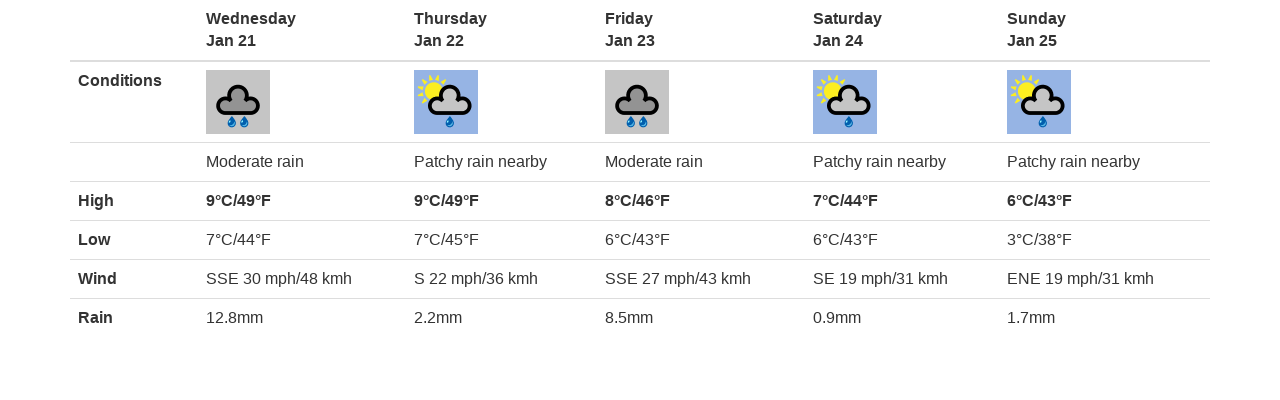

--- FILE ---
content_type: text/html; charset=utf-8
request_url: https://www.brockenhurstapartments.com/Weather5Day/50.819189,-1.578191
body_size: 1008
content:




    <html>
<head>
    <title>Full 5 Day Forecast</title>
    <meta http-equiv="Content-Type" content="text/html; charset=utf-8" />
    <meta http-equiv="X-UA-Compatible" content="IE=edge">
    <meta name="viewport" content="width=device-width, initial-scale=1">
    <meta name="author" content="">
    <link rel="stylesheet" href="/Content/bootstrap.min.css">
    <link rel="stylesheet" href="/Content/stacktable.css">
</head>
<body>
    <div class="container">
        <table id="table" class="table five-day">
            <thead>
                <tr>
                    <th class='desc'>&nbsp;</th>
                        <th><strong>Wednesday</strong><br />Jan 21</th>
                        <th><strong>Thursday</strong><br />Jan 22</th>
                        <th><strong>Friday</strong><br />Jan 23</th>
                        <th><strong>Saturday</strong><br />Jan 24</th>
                        <th><strong>Sunday</strong><br />Jan 25</th>
                </tr>
            </thead>
            <tbody>
                <tr id='dayicons'>
                    <th class='desc'>Conditions</th>
                        <td><img title='302' alt='302' src='https://cdn.worldweatheronline.com/images/wsymbols01_png_64/wsymbol_0018_cloudy_with_heavy_rain.png'></td>
                        <td><img title='176' alt='176' src='https://cdn.worldweatheronline.com/images/wsymbols01_png_64/wsymbol_0009_light_rain_showers.png'></td>
                        <td><img title='302' alt='302' src='https://cdn.worldweatheronline.com/images/wsymbols01_png_64/wsymbol_0018_cloudy_with_heavy_rain.png'></td>
                        <td><img title='176' alt='176' src='https://cdn.worldweatheronline.com/images/wsymbols01_png_64/wsymbol_0009_light_rain_showers.png'></td>
                        <td><img title='176' alt='176' src='https://cdn.worldweatheronline.com/images/wsymbols01_png_64/wsymbol_0009_light_rain_showers.png'></td>
                </tr>
                <tr id='dayconditions'>
                    <th class='desc'>&nbsp;</th>
                        <td class='cond'>Moderate rain</td>
                        <td class='cond'>Patchy rain nearby</td>
                        <td class='cond'>Moderate rain</td>
                        <td class='cond'>Patchy rain nearby</td>
                        <td class='cond'>Patchy rain nearby</td>
                </tr>
                <tr id='high'>
                    <th class='desc'>High</th>
                        <td style='font-weight: bold;'>9°C/49°F</td>
                        <td style='font-weight: bold;'>9°C/49°F</td>
                        <td style='font-weight: bold;'>8°C/46°F</td>
                        <td style='font-weight: bold;'>7°C/44°F</td>
                        <td style='font-weight: bold;'>6°C/43°F</td>
                </tr>
                <tr id='low'>
                    <th class='desc'>Low</th>
                        <td style='font-weight: normal;'>7°C/44°F</td>
                        <td style='font-weight: normal;'>7°C/45°F</td>
                        <td style='font-weight: normal;'>6°C/43°F</td>
                        <td style='font-weight: normal;'>6°C/43°F</td>
                        <td style='font-weight: normal;'>3°C/38°F</td>
                </tr>
                <tr id='wind'>
                    <th class='desc'>Wind</th>
                        <td>SSE 30 mph/48 kmh</td>
                        <td>S 22 mph/36 kmh</td>
                        <td>SSE 27 mph/43 kmh</td>
                        <td>SE 19 mph/31 kmh</td>
                        <td>ENE 19 mph/31 kmh</td>
                </tr>
                <tr id='percipitation'>
                    <th class='desc'>Rain</th>
                        <td>12.8mm</td>
                        <td>2.2mm</td>
                        <td>8.5mm</td>
                        <td>0.9mm</td>
                        <td>1.7mm</td>
                </tr>
            </tbody>
        </table>
  <script src="//ajax.googleapis.com/ajax/libs/jquery/2.1.1/jquery.min.js"></script>
    <script src="/Scripts/stacktable.js"></script>
  <script type="text/javascript">
    $(document).ready(function() {
        $("#table").stackcolumns()
  });
</script>
    </body>
</html>


--- FILE ---
content_type: text/css
request_url: https://www.brockenhurstapartments.com/Content/stacktable.css
body_size: -130
content:
.stacktable { width: 100%; }
.st-head-row { padding-top: 1rem; }
.st-head-row.st-head-row-main { font-size: 1.2em; padding-top: 0; background: #f0f0f0}
.st-key { width: 49%; text-align: right; padding-right: 1%; }
.st-val { width: 49%; padding-left: 1%; }



/* RESPONSIVE EXAMPLE */

.stacktable.large-only { display: table; }
.stacktable.small-only { display: none; }
/*.stacktable.small-only .st-head-row{
	border-top: 1px solid  #ccc;
}*/
.stacktable.small-only tbody tr>th{
	font-weight: bold;
}
.stacktable.small-only tbody tr>td{
	border-left: 1px dashed  #ccc;
}
.stacktable.small-only tbody tr>th,
.stacktable.small-only tbody tr>td{
	padding: 8px;
}

@media (max-width: 768px) {
  .stacktable.large-only { display: none; }
  .stacktable.small-only { display: table; }
}

